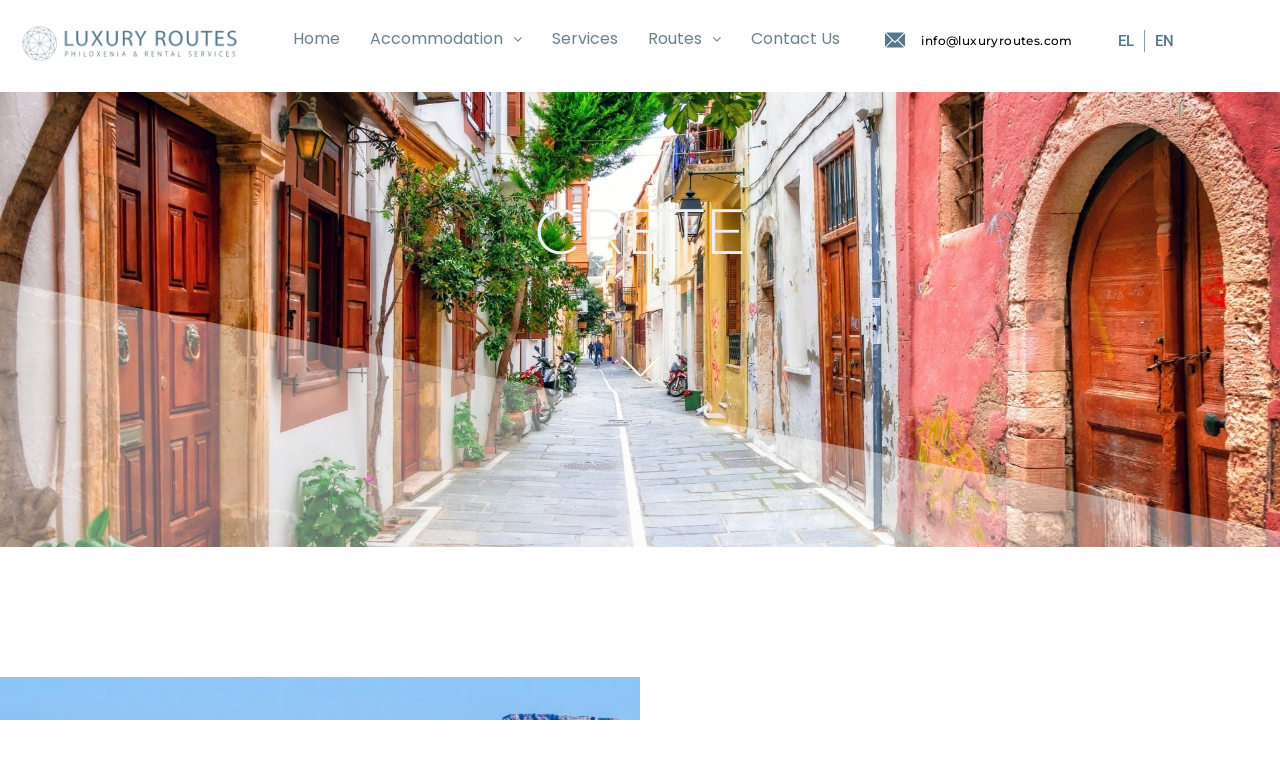

--- FILE ---
content_type: text/css
request_url: https://luxuryroutes.com/wp-content/uploads/elementor/css/post-2884.css?ver=1754058314
body_size: 2092
content:
.elementor-2884 .elementor-element.elementor-element-2ff5259 > .elementor-container{min-height:59vh;}.elementor-2884 .elementor-element.elementor-element-2ff5259 > .elementor-container > .elementor-column > .elementor-widget-wrap{align-content:center;align-items:center;}.elementor-2884 .elementor-element.elementor-element-2ff5259 .elementor-repeater-item-3feb1ae.jet-parallax-section__layout .jet-parallax-section__image{background-size:auto;}.elementor-2884 .elementor-element.elementor-element-d9548cd.elementor-column > .elementor-widget-wrap{justify-content:center;}.elementor-2884 .elementor-element.elementor-element-d9548cd > .elementor-widget-wrap > .elementor-widget:not(.elementor-widget__width-auto):not(.elementor-widget__width-initial):not(:last-child):not(.elementor-absolute){margin-bottom:0px;}.elementor-2884 .elementor-element.elementor-element-d9548cd > .elementor-element-populated{margin:50px 0px 0px 0px;--e-column-margin-right:0px;--e-column-margin-left:0px;}.elementor-widget-heading .elementor-heading-title{font-family:var( --e-global-typography-primary-font-family ), Sans-serif;font-weight:var( --e-global-typography-primary-font-weight );color:var( --e-global-color-primary );}.elementor-2884 .elementor-element.elementor-element-30c23d8{text-align:center;}.elementor-2884 .elementor-element.elementor-element-30c23d8 .elementor-heading-title{font-family:"Montserrat", Sans-serif;font-size:4rem;font-weight:300;text-transform:uppercase;line-height:0.8em;letter-spacing:0px;color:#efefef;}.elementor-2884 .elementor-element.elementor-element-30c23d8 > .elementor-widget-container{margin:0px 0px 10px 0px;padding:0px 0px 0px 0px;}.elementor-widget-icon.elementor-view-stacked .elementor-icon{background-color:var( --e-global-color-primary );}.elementor-widget-icon.elementor-view-framed .elementor-icon, .elementor-widget-icon.elementor-view-default .elementor-icon{color:var( --e-global-color-primary );border-color:var( --e-global-color-primary );}.elementor-widget-icon.elementor-view-framed .elementor-icon, .elementor-widget-icon.elementor-view-default .elementor-icon svg{fill:var( --e-global-color-primary );}.elementor-2884 .elementor-element.elementor-element-2a882d8 .elementor-icon-wrapper{text-align:center;}.elementor-2884 .elementor-element.elementor-element-2a882d8.elementor-view-stacked .elementor-icon{background-color:#FFFFFF;}.elementor-2884 .elementor-element.elementor-element-2a882d8.elementor-view-framed .elementor-icon, .elementor-2884 .elementor-element.elementor-element-2a882d8.elementor-view-default .elementor-icon{color:#FFFFFF;border-color:#FFFFFF;}.elementor-2884 .elementor-element.elementor-element-2a882d8.elementor-view-framed .elementor-icon, .elementor-2884 .elementor-element.elementor-element-2a882d8.elementor-view-default .elementor-icon svg{fill:#FFFFFF;}.elementor-2884 .elementor-element.elementor-element-2a882d8.elementor-view-stacked .elementor-icon:hover{background-color:#FFFFFF;}.elementor-2884 .elementor-element.elementor-element-2a882d8.elementor-view-framed .elementor-icon:hover, .elementor-2884 .elementor-element.elementor-element-2a882d8.elementor-view-default .elementor-icon:hover{color:#FFFFFF;border-color:#FFFFFF;}.elementor-2884 .elementor-element.elementor-element-2a882d8.elementor-view-framed .elementor-icon:hover, .elementor-2884 .elementor-element.elementor-element-2a882d8.elementor-view-default .elementor-icon:hover svg{fill:#FFFFFF;}.elementor-2884 .elementor-element.elementor-element-2a882d8 .elementor-icon{font-size:39px;}.elementor-2884 .elementor-element.elementor-element-2a882d8 .elementor-icon svg{height:39px;}.elementor-2884 .elementor-element.elementor-element-2a882d8 > .elementor-widget-container{margin:80px 0px 0px 0px;}.elementor-2884 .elementor-element.elementor-element-2ff5259:not(.elementor-motion-effects-element-type-background), .elementor-2884 .elementor-element.elementor-element-2ff5259 > .elementor-motion-effects-container > .elementor-motion-effects-layer{background-color:rgba(28,28,28,0.69);background-image:url("https://luxuryroutes.com/wp-content/uploads/2021/07/3-min-3.jpg");background-position:center left;background-repeat:no-repeat;background-size:cover;}.elementor-2884 .elementor-element.elementor-element-2ff5259 > .elementor-background-overlay{background-color:#000000B8;opacity:0.63;transition:background 0.4s, border-radius 0.3s, opacity 0.4s;}.elementor-2884 .elementor-element.elementor-element-2ff5259 .elementor-background-overlay{filter:brightness( 25% ) contrast( 99% ) saturate( 127% ) blur( 0px ) hue-rotate( 0deg );}.elementor-2884 .elementor-element.elementor-element-2ff5259{transition:background 0.3s, border 0.3s, border-radius 0.3s, box-shadow 0.3s;margin-top:-90px;margin-bottom:0px;padding:60px 0px 60px 0px;}.elementor-2884 .elementor-element.elementor-element-2ff5259 > .elementor-shape-bottom .elementor-shape-fill{fill:#FFFFFF66;}.elementor-2884 .elementor-element.elementor-element-2ff5259 > .elementor-shape-bottom svg{height:267px;}.elementor-2884 .elementor-element.elementor-element-ca4e805 .elementor-repeater-item-f615647.jet-parallax-section__layout .jet-parallax-section__image{background-size:auto;}.elementor-2884 .elementor-element.elementor-element-c0fc98b{--spacer-size:70px;}.elementor-2884 .elementor-element.elementor-element-243a03b9 > .elementor-container{max-width:1300px;}.elementor-2884 .elementor-element.elementor-element-243a03b9 > .elementor-container > .elementor-column > .elementor-widget-wrap{align-content:center;align-items:center;}.elementor-2884 .elementor-element.elementor-element-243a03b9 .elementor-repeater-item-12a1eaa.jet-parallax-section__layout .jet-parallax-section__image{background-size:auto;}.elementor-2884 .elementor-element.elementor-element-3505673a > .elementor-element-populated{transition:background 0.3s, border 0.3s, border-radius 0.3s, box-shadow 0.3s;margin:0px 0px 0px 0px;--e-column-margin-right:0px;--e-column-margin-left:0px;padding:0px 0px 0px 0px;}.elementor-2884 .elementor-element.elementor-element-3505673a > .elementor-element-populated > .elementor-background-overlay{transition:background 0.3s, border-radius 0.3s, opacity 0.3s;}.elementor-2884 .elementor-element.elementor-element-aa7edfa .elementor-repeater-item-a7fa5b2.jet-parallax-section__layout .jet-parallax-section__image{background-size:auto;}.elementor-2884 .elementor-element.elementor-element-961991c{--e-image-carousel-slides-to-show:1;}.elementor-bc-flex-widget .elementor-2884 .elementor-element.elementor-element-3ebed276.elementor-column .elementor-widget-wrap{align-items:center;}.elementor-2884 .elementor-element.elementor-element-3ebed276.elementor-column.elementor-element[data-element_type="column"] > .elementor-widget-wrap.elementor-element-populated{align-content:center;align-items:center;}.elementor-2884 .elementor-element.elementor-element-3ebed276:not(.elementor-motion-effects-element-type-background) > .elementor-widget-wrap, .elementor-2884 .elementor-element.elementor-element-3ebed276 > .elementor-widget-wrap > .elementor-motion-effects-container > .elementor-motion-effects-layer{background-color:#ffffff;}.elementor-2884 .elementor-element.elementor-element-3ebed276 > .elementor-element-populated, .elementor-2884 .elementor-element.elementor-element-3ebed276 > .elementor-element-populated > .elementor-background-overlay, .elementor-2884 .elementor-element.elementor-element-3ebed276 > .elementor-background-slideshow{border-radius:8px 8px 8px 8px;}.elementor-2884 .elementor-element.elementor-element-3ebed276 > .elementor-element-populated{transition:background 0.3s, border 0.3s, border-radius 0.3s, box-shadow 0.3s;margin:0px 0px 0px 80px;--e-column-margin-right:0px;--e-column-margin-left:80px;padding:0px 80px 0px 0px;}.elementor-2884 .elementor-element.elementor-element-3ebed276 > .elementor-element-populated > .elementor-background-overlay{transition:background 0.3s, border-radius 0.3s, opacity 0.3s;}.elementor-2884 .elementor-element.elementor-element-532c07cc .elementor-heading-title{font-family:"Montserrat", Sans-serif;font-size:3em;font-weight:400;letter-spacing:-1px;color:#567789;}.elementor-2884 .elementor-element.elementor-element-532c07cc > .elementor-widget-container{margin:0px 0px 0px 0px;padding:0px 0px 0px 0px;}.elementor-2884 .elementor-element.elementor-element-532c07cc{z-index:11;}.elementor-widget-text-editor{font-family:var( --e-global-typography-text-font-family ), Sans-serif;font-weight:var( --e-global-typography-text-font-weight );color:var( --e-global-color-text );}.elementor-widget-text-editor.elementor-drop-cap-view-stacked .elementor-drop-cap{background-color:var( --e-global-color-primary );}.elementor-widget-text-editor.elementor-drop-cap-view-framed .elementor-drop-cap, .elementor-widget-text-editor.elementor-drop-cap-view-default .elementor-drop-cap{color:var( --e-global-color-primary );border-color:var( --e-global-color-primary );}.elementor-2884 .elementor-element.elementor-element-414be412{text-align:left;font-family:"Montserrat", Sans-serif;font-size:1em;line-height:1.7em;color:#000000;}.elementor-2884 .elementor-element.elementor-element-414be412 > .elementor-widget-container{margin:0px 0px 0px 0px;}.elementor-2884 .elementor-element.elementor-element-243a03b9:not(.elementor-motion-effects-element-type-background), .elementor-2884 .elementor-element.elementor-element-243a03b9 > .elementor-motion-effects-container > .elementor-motion-effects-layer{background-color:#ffffff;}.elementor-2884 .elementor-element.elementor-element-243a03b9{transition:background 0.3s, border 0s, border-radius 0s, box-shadow 0s;padding:40px 0px 80px 0px;}.elementor-2884 .elementor-element.elementor-element-243a03b9 > .elementor-background-overlay{transition:background 0.3s, border-radius 0s, opacity 0.3s;}.elementor-2884 .elementor-element.elementor-element-1fccea14 > .elementor-container{max-width:1362px;min-height:410px;}.elementor-2884 .elementor-element.elementor-element-1fccea14 > .elementor-container > .elementor-column > .elementor-widget-wrap{align-content:center;align-items:center;}.elementor-2884 .elementor-element.elementor-element-1fccea14 .elementor-repeater-item-db6e432.jet-parallax-section__layout .jet-parallax-section__image{background-size:auto;}.elementor-2884 .elementor-element.elementor-element-520794c6 > .elementor-element-populated{margin:0px 0px 0px 0px;--e-column-margin-right:0px;--e-column-margin-left:0px;padding:10% 10% 10% 10%;}.elementor-2884 .elementor-element.elementor-element-795677e .elementor-heading-title{font-family:"Montserrat", Sans-serif;font-size:3em;font-weight:400;letter-spacing:-1px;color:#567789;}.elementor-2884 .elementor-element.elementor-element-795677e > .elementor-widget-container{margin:0px 0px 0px 0px;padding:0px 0px 0px 0px;}.elementor-2884 .elementor-element.elementor-element-795677e{z-index:11;}.elementor-2884 .elementor-element.elementor-element-2104ca3{text-align:left;font-family:"Montserrat", Sans-serif;font-size:1em;line-height:1.7em;color:#000000;}.elementor-2884 .elementor-element.elementor-element-2104ca3 > .elementor-widget-container{margin:0px 0px 0px 0px;}.elementor-widget-button .elementor-button{font-family:var( --e-global-typography-accent-font-family ), Sans-serif;font-weight:var( --e-global-typography-accent-font-weight );background-color:var( --e-global-color-accent );}.elementor-2884 .elementor-element.elementor-element-52778c6 .elementor-button{font-family:"Montserrat", Sans-serif;font-weight:500;background-color:#567789;}.elementor-2884 .elementor-element.elementor-element-52778c6 .elementor-button:hover, .elementor-2884 .elementor-element.elementor-element-52778c6 .elementor-button:focus{color:#567789;background-color:#FFFFFF;}.elementor-2884 .elementor-element.elementor-element-52778c6 .elementor-button:hover svg, .elementor-2884 .elementor-element.elementor-element-52778c6 .elementor-button:focus svg{fill:#567789;}.elementor-2884 .elementor-element.elementor-element-52778c6 > .elementor-widget-container{margin:0px 0px 20px 0px;}.elementor-2884 .elementor-element.elementor-element-52778c6{width:100%;max-width:100%;}.elementor-2884 .elementor-element.elementor-element-7c7d79b0 > .elementor-widget-wrap > .elementor-widget:not(.elementor-widget__width-auto):not(.elementor-widget__width-initial):not(:last-child):not(.elementor-absolute){margin-bottom:0px;}.elementor-2884 .elementor-element.elementor-element-7c7d79b0 > .elementor-element-populated{margin:4px 4px 4px 4px;--e-column-margin-right:4px;--e-column-margin-left:4px;}.elementor-2884 .elementor-element.elementor-element-30111f03{--e-image-carousel-slides-to-show:1;}.elementor-2884 .elementor-element.elementor-element-30111f03 .elementor-swiper-button.elementor-swiper-button-prev, .elementor-2884 .elementor-element.elementor-element-30111f03 .elementor-swiper-button.elementor-swiper-button-next{color:#FFFFFF;}.elementor-2884 .elementor-element.elementor-element-30111f03 .elementor-swiper-button.elementor-swiper-button-prev svg, .elementor-2884 .elementor-element.elementor-element-30111f03 .elementor-swiper-button.elementor-swiper-button-next svg{fill:#FFFFFF;}.elementor-2884 .elementor-element.elementor-element-30111f03 .elementor-image-carousel-wrapper .elementor-image-carousel .swiper-slide-image{border-radius:8px 8px 8px 8px;}.elementor-2884 .elementor-element.elementor-element-30111f03 > .elementor-widget-container{margin:0px 1px 1px 1px;box-shadow:0px 0px 41px 0px rgba(0,0,0,0.15);}.elementor-2884 .elementor-element.elementor-element-784e85a9 .elementor-repeater-item-5d377be.jet-parallax-section__layout .jet-parallax-section__image{background-size:auto;}.elementor-widget-image .widget-image-caption{color:var( --e-global-color-text );font-family:var( --e-global-typography-text-font-family ), Sans-serif;font-weight:var( --e-global-typography-text-font-weight );}.elementor-2884 .elementor-element.elementor-element-362c9e5f img{border-radius:8px 8px 8px 8px;}.elementor-2884 .elementor-element.elementor-element-362c9e5f > .elementor-widget-container{margin:0px 1px 1px 1px;}.elementor-2884 .elementor-element.elementor-element-4dc05f00 img{border-radius:8px 8px 8px 8px;}.elementor-2884 .elementor-element.elementor-element-4dc05f00 > .elementor-widget-container{margin:1px 1px 1px 1px;}.elementor-2884 .elementor-element.elementor-element-784e85a9{margin-top:0px;margin-bottom:0px;}.elementor-2884 .elementor-element.elementor-element-1fccea14:not(.elementor-motion-effects-element-type-background), .elementor-2884 .elementor-element.elementor-element-1fccea14 > .elementor-motion-effects-container > .elementor-motion-effects-layer{background-color:#ffffff;}.elementor-2884 .elementor-element.elementor-element-1fccea14{transition:background 0.3s, border 0.3s, border-radius 0.3s, box-shadow 0.3s;padding:0px 0px 80px 0px;}.elementor-2884 .elementor-element.elementor-element-1fccea14 > .elementor-background-overlay{transition:background 0.3s, border-radius 0.3s, opacity 0.3s;}.elementor-2884 .elementor-element.elementor-element-9f49106 > .elementor-container{min-height:400px;}.elementor-2884 .elementor-element.elementor-element-9f49106 .elementor-repeater-item-ffb2e23.jet-parallax-section__layout .jet-parallax-section__image{background-size:auto;}.elementor-2884 .elementor-element.elementor-element-9f49106:not(.elementor-motion-effects-element-type-background), .elementor-2884 .elementor-element.elementor-element-9f49106 > .elementor-motion-effects-container > .elementor-motion-effects-layer{background-image:url("https://luxuryroutes.com/wp-content/uploads/2021/07/7-min-4.jpg");background-position:center center;background-size:cover;}.elementor-2884 .elementor-element.elementor-element-9f49106{transition:background 0.3s, border 0.3s, border-radius 0.3s, box-shadow 0.3s;}.elementor-2884 .elementor-element.elementor-element-9f49106 > .elementor-background-overlay{transition:background 0.3s, border-radius 0.3s, opacity 0.3s;}body.elementor-page-2884:not(.elementor-motion-effects-element-type-background), body.elementor-page-2884 > .elementor-motion-effects-container > .elementor-motion-effects-layer{background-color:#FFFFFF;}@media(max-width:1024px){.elementor-2884 .elementor-element.elementor-element-2ff5259 > .elementor-container{min-height:1vh;}.elementor-2884 .elementor-element.elementor-element-d9548cd > .elementor-element-populated{padding:20px 20px 20px 20px;}.elementor-2884 .elementor-element.elementor-element-30c23d8{text-align:center;}.elementor-2884 .elementor-element.elementor-element-30c23d8 .elementor-heading-title{font-size:52px;}.elementor-2884 .elementor-element.elementor-element-2ff5259{padding:80px 0px 80px 0px;}.elementor-2884 .elementor-element.elementor-element-3505673a > .elementor-element-populated{padding:1em 1em 1em 1em;}.elementor-2884 .elementor-element.elementor-element-3ebed276 > .elementor-element-populated{margin:0px 0px 0px 0px;--e-column-margin-right:0px;--e-column-margin-left:0px;padding:2em 2em 2em 2em;}.elementor-2884 .elementor-element.elementor-element-414be412{font-size:1.2em;line-height:1.5em;}.elementor-2884 .elementor-element.elementor-element-414be412 > .elementor-widget-container{margin:0px 0px 0px 0px;}.elementor-2884 .elementor-element.elementor-element-243a03b9{margin-top:0px;margin-bottom:0px;padding:3em 1em 1em 1em;}.elementor-2884 .elementor-element.elementor-element-2104ca3{font-size:1.2em;line-height:1.5em;}.elementor-2884 .elementor-element.elementor-element-2104ca3 > .elementor-widget-container{margin:0px 0px 0px 0px;}.elementor-2884 .elementor-element.elementor-element-52778c6{width:var( --container-widget-width, 153px );max-width:153px;--container-widget-width:153px;--container-widget-flex-grow:0;}}@media(max-width:767px){.elementor-2884 .elementor-element.elementor-element-2ff5259 > .elementor-container{min-height:52px;}.elementor-2884 .elementor-element.elementor-element-30c23d8{text-align:center;}.elementor-2884 .elementor-element.elementor-element-30c23d8 .elementor-heading-title{font-size:30px;line-height:50px;}.elementor-2884 .elementor-element.elementor-element-30c23d8 > .elementor-widget-container{margin:40px 0px 0px 0px;}.elementor-2884 .elementor-element.elementor-element-2ff5259:not(.elementor-motion-effects-element-type-background), .elementor-2884 .elementor-element.elementor-element-2ff5259 > .elementor-motion-effects-container > .elementor-motion-effects-layer{background-position:center center;}.elementor-2884 .elementor-element.elementor-element-2ff5259{padding:40px 0px 40px 0px;}.elementor-2884 .elementor-element.elementor-element-3505673a > .elementor-element-populated{margin:0px 0px 0px 0px;--e-column-margin-right:0px;--e-column-margin-left:0px;padding:0px 0px 0px 0px;}.elementor-2884 .elementor-element.elementor-element-3ebed276 > .elementor-element-populated{margin:0px 0px 0px 0px;--e-column-margin-right:0px;--e-column-margin-left:0px;padding:1em 1em 1em 1em;}.elementor-2884 .elementor-element.elementor-element-532c07cc .elementor-heading-title{font-size:2rem;}.elementor-2884 .elementor-element.elementor-element-532c07cc > .elementor-widget-container{margin:0px 0px 0px 0px;padding:0px 0px 0px 0px;}.elementor-2884 .elementor-element.elementor-element-414be412{text-align:justify;font-size:1em;}.elementor-2884 .elementor-element.elementor-element-243a03b9{margin-top:0px;margin-bottom:0px;padding:10px 10px 10px 10px;}.elementor-2884 .elementor-element.elementor-element-520794c6 > .elementor-element-populated{padding:20px 20px 0px 20px;}.elementor-2884 .elementor-element.elementor-element-795677e .elementor-heading-title{font-size:2rem;}.elementor-2884 .elementor-element.elementor-element-795677e > .elementor-widget-container{margin:0px 0px 0px 0px;padding:0px 0px 0px 0px;}.elementor-2884 .elementor-element.elementor-element-2104ca3{text-align:justify;font-size:1em;}.elementor-2884 .elementor-element.elementor-element-2104ca3 > .elementor-widget-container{margin:0px 0px 0px 0px;padding:0px 0px 0px 0px;}.elementor-2884 .elementor-element.elementor-element-52778c6 .elementor-button{font-size:12px;}.elementor-2884 .elementor-element.elementor-element-52778c6{width:100%;max-width:100%;}.elementor-2884 .elementor-element.elementor-element-30111f03{--e-image-carousel-slides-to-show:1;}.elementor-2884 .elementor-element.elementor-element-27a763cf{width:50%;}.elementor-2884 .elementor-element.elementor-element-269a8579{width:50%;}}@media(max-width:1024px) and (min-width:768px){.elementor-2884 .elementor-element.elementor-element-d9548cd{width:100%;}.elementor-2884 .elementor-element.elementor-element-3505673a{width:100%;}.elementor-2884 .elementor-element.elementor-element-3ebed276{width:100%;}.elementor-2884 .elementor-element.elementor-element-520794c6{width:100%;}.elementor-2884 .elementor-element.elementor-element-7c7d79b0{width:100%;}}@media(min-width:1025px){.elementor-2884 .elementor-element.elementor-element-2ff5259:not(.elementor-motion-effects-element-type-background), .elementor-2884 .elementor-element.elementor-element-2ff5259 > .elementor-motion-effects-container > .elementor-motion-effects-layer{background-attachment:fixed;}.elementor-2884 .elementor-element.elementor-element-9f49106:not(.elementor-motion-effects-element-type-background), .elementor-2884 .elementor-element.elementor-element-9f49106 > .elementor-motion-effects-container > .elementor-motion-effects-layer{background-attachment:fixed;}}

--- FILE ---
content_type: text/css
request_url: https://luxuryroutes.com/wp-content/uploads/elementor/css/post-32.css?ver=1754068016
body_size: 1418
content:
.elementor-32 .elementor-element.elementor-element-110486f .elementor-repeater-item-cb3fc80.jet-parallax-section__layout .jet-parallax-section__image{background-size:auto;}.elementor-widget-jet-logo .jet-logo__text{color:var( --e-global-color-accent );font-family:var( --e-global-typography-primary-font-family ), Sans-serif;font-weight:var( --e-global-typography-primary-font-weight );}.elementor-32 .elementor-element.elementor-element-d25dfaa > .elementor-widget-container{margin:0px 0px 0px 0px;}.elementor-32 .elementor-element.elementor-element-d25dfaa .jet-logo{justify-content:flex-start;}.elementor-bc-flex-widget .elementor-32 .elementor-element.elementor-element-b99a9cc.elementor-column .elementor-widget-wrap{align-items:center;}.elementor-32 .elementor-element.elementor-element-b99a9cc.elementor-column.elementor-element[data-element_type="column"] > .elementor-widget-wrap.elementor-element-populated{align-content:center;align-items:center;}.elementor-32 .elementor-element.elementor-element-55c523c .jet-nav--horizontal{justify-content:center;text-align:center;}.elementor-32 .elementor-element.elementor-element-55c523c .jet-nav--vertical .menu-item-link-top{justify-content:center;text-align:center;}.elementor-32 .elementor-element.elementor-element-55c523c .jet-nav--vertical-sub-bottom .menu-item-link-sub{justify-content:center;text-align:center;}.elementor-32 .elementor-element.elementor-element-55c523c .jet-mobile-menu.jet-mobile-menu-trigger-active .menu-item-link{justify-content:center;text-align:center;}.elementor-32 .elementor-element.elementor-element-55c523c > .elementor-widget-container{margin:0px 0px 0px 0px;padding:0px 0px 14px 0px;}body:not(.rtl) .elementor-32 .elementor-element.elementor-element-55c523c .jet-nav--horizontal .jet-nav__sub{text-align:left;}body.rtl .elementor-32 .elementor-element.elementor-element-55c523c .jet-nav--horizontal .jet-nav__sub{text-align:right;}.elementor-32 .elementor-element.elementor-element-55c523c .menu-item-link-top .jet-nav-link-text{font-size:16px;}.elementor-32 .elementor-element.elementor-element-55c523c .jet-nav__mobile-trigger{background-color:#567789;color:#FFFFFF;}.elementor-widget-icon-list .elementor-icon-list-item:not(:last-child):after{border-color:var( --e-global-color-text );}.elementor-widget-icon-list .elementor-icon-list-icon i{color:var( --e-global-color-primary );}.elementor-widget-icon-list .elementor-icon-list-icon svg{fill:var( --e-global-color-primary );}.elementor-widget-icon-list .elementor-icon-list-item > .elementor-icon-list-text, .elementor-widget-icon-list .elementor-icon-list-item > a{font-family:var( --e-global-typography-text-font-family ), Sans-serif;font-weight:var( --e-global-typography-text-font-weight );}.elementor-widget-icon-list .elementor-icon-list-text{color:var( --e-global-color-secondary );}.elementor-32 .elementor-element.elementor-element-80f6d13 > .elementor-widget-container{margin:20px 0px 0px 0px;padding:0px 0px 0px 0px;}.elementor-32 .elementor-element.elementor-element-80f6d13 .elementor-icon-list-items:not(.elementor-inline-items) .elementor-icon-list-item:not(:last-child){padding-bottom:calc(18px/2);}.elementor-32 .elementor-element.elementor-element-80f6d13 .elementor-icon-list-items:not(.elementor-inline-items) .elementor-icon-list-item:not(:first-child){margin-top:calc(18px/2);}.elementor-32 .elementor-element.elementor-element-80f6d13 .elementor-icon-list-items.elementor-inline-items .elementor-icon-list-item{margin-right:calc(18px/2);margin-left:calc(18px/2);}.elementor-32 .elementor-element.elementor-element-80f6d13 .elementor-icon-list-items.elementor-inline-items{margin-right:calc(-18px/2);margin-left:calc(-18px/2);}body.rtl .elementor-32 .elementor-element.elementor-element-80f6d13 .elementor-icon-list-items.elementor-inline-items .elementor-icon-list-item:after{left:calc(-18px/2);}body:not(.rtl) .elementor-32 .elementor-element.elementor-element-80f6d13 .elementor-icon-list-items.elementor-inline-items .elementor-icon-list-item:after{right:calc(-18px/2);}.elementor-32 .elementor-element.elementor-element-80f6d13 .elementor-icon-list-icon i{color:#567789;transition:color 0.3s;}.elementor-32 .elementor-element.elementor-element-80f6d13 .elementor-icon-list-icon svg{fill:#567789;transition:fill 0.3s;}.elementor-32 .elementor-element.elementor-element-80f6d13{--e-icon-list-icon-size:20px;--icon-vertical-offset:0px;}.elementor-32 .elementor-element.elementor-element-80f6d13 .elementor-icon-list-icon{padding-right:6px;}.elementor-32 .elementor-element.elementor-element-80f6d13 .elementor-icon-list-item > .elementor-icon-list-text, .elementor-32 .elementor-element.elementor-element-80f6d13 .elementor-icon-list-item > a{font-family:"Montserrat", Sans-serif;font-size:12px;font-weight:500;letter-spacing:0.4px;}.elementor-32 .elementor-element.elementor-element-80f6d13 .elementor-icon-list-text{color:#000000;transition:color 0.3s;}.elementor-32 .elementor-element.elementor-element-d1b5da1 > .elementor-element-populated{margin:20px 0px 0px 0px;--e-column-margin-right:0px;--e-column-margin-left:0px;}.elementor-widget-button .elementor-button{background-color:var( --e-global-color-accent );font-family:var( --e-global-typography-accent-font-family ), Sans-serif;font-weight:var( --e-global-typography-accent-font-weight );}.elementor-32 .elementor-element.elementor-element-d377b79 .elementor-button{background-color:#AFBAB000;fill:#567789;color:#567789;padding:0px 10px 0px 0px;}.elementor-32 .elementor-element.elementor-element-d377b79{width:var( --container-widget-width, 50px );max-width:50px;--container-widget-width:50px;--container-widget-flex-grow:0;}.elementor-32 .elementor-element.elementor-element-d377b79 > .elementor-widget-container{margin:0px 0px 0px 0px;border-style:solid;border-width:0px 1px 0px 0px;border-color:#567789B8;}.elementor-32 .elementor-element.elementor-element-d377b79 .elementor-button:hover, .elementor-32 .elementor-element.elementor-element-d377b79 .elementor-button:focus{color:#56778991;}.elementor-32 .elementor-element.elementor-element-d377b79 .elementor-button:hover svg, .elementor-32 .elementor-element.elementor-element-d377b79 .elementor-button:focus svg{fill:#56778991;}.elementor-32 .elementor-element.elementor-element-1168b94 .elementor-button{background-color:#AFBAB000;fill:#567789;color:#567789;border-radius:0px 0px 0px 0px;padding:0px 0px 0px 0px;}.elementor-32 .elementor-element.elementor-element-1168b94{width:var( --container-widget-width, 50px );max-width:50px;--container-widget-width:50px;--container-widget-flex-grow:0;}.elementor-32 .elementor-element.elementor-element-1168b94 > .elementor-widget-container{margin:0px 0px 0px 10px;padding:0px 0px 0px 0px;}.elementor-32 .elementor-element.elementor-element-1168b94 .elementor-button:hover, .elementor-32 .elementor-element.elementor-element-1168b94 .elementor-button:focus{color:#56778991;}.elementor-32 .elementor-element.elementor-element-1168b94 .elementor-button:hover svg, .elementor-32 .elementor-element.elementor-element-1168b94 .elementor-button:focus svg{fill:#56778991;}.elementor-32 .elementor-element.elementor-element-110486f:not(.elementor-motion-effects-element-type-background), .elementor-32 .elementor-element.elementor-element-110486f > .elementor-motion-effects-container > .elementor-motion-effects-layer{background-color:#FFFFFF;}.elementor-32 .elementor-element.elementor-element-110486f.jet-sticky-section--stuck{background-color:#FFFFFF;box-shadow:0px -2px 6px 2px rgba(86.00000000000004, 119.00000000000001, 137.00000000000006, 0.56);}.elementor-32 .elementor-element.elementor-element-110486f > .elementor-container{max-width:1450px;}.elementor-32 .elementor-element.elementor-element-110486f{transition:background 0.3s, border 0.3s, border-radius 0.3s, box-shadow 0.3s;margin-top:0px;margin-bottom:0px;padding:0px 0px 0px 0px;z-index:999;}.elementor-32 .elementor-element.elementor-element-110486f > .elementor-background-overlay{transition:background 0.3s, border-radius 0.3s, opacity 0.3s;}.elementor-32 .elementor-element.elementor-element-110486f.jet-sticky-section--stuck.jet-sticky-transition-in, .elementor-32 .elementor-element.elementor-element-110486f.jet-sticky-section--stuck.jet-sticky-transition-out{transition:margin 0.1s, padding 0.1s, background 0.1s, box-shadow 0.1s;}.elementor-32 .elementor-element.elementor-element-110486f.jet-sticky-section--stuck.jet-sticky-transition-in > .elementor-container, .elementor-32 .elementor-element.elementor-element-110486f.jet-sticky-section--stuck.jet-sticky-transition-out > .elementor-container{transition:min-height 0.1s;}@media(max-width:1024px){.elementor-bc-flex-widget .elementor-32 .elementor-element.elementor-element-93d9db0.elementor-column .elementor-widget-wrap{align-items:center;}.elementor-32 .elementor-element.elementor-element-93d9db0.elementor-column.elementor-element[data-element_type="column"] > .elementor-widget-wrap.elementor-element-populated{align-content:center;align-items:center;}.elementor-32 .elementor-element.elementor-element-80f6d13 > .elementor-widget-container{margin:15px 0px 0px 0px;}.elementor-32 .elementor-element.elementor-element-80f6d13 .elementor-icon-list-item > .elementor-icon-list-text, .elementor-32 .elementor-element.elementor-element-80f6d13 .elementor-icon-list-item > a{font-size:9px;}.elementor-32 .elementor-element.elementor-element-d1b5da1 > .elementor-element-populated{margin:5px 0px 0px 0px;--e-column-margin-right:0px;--e-column-margin-left:0px;}.elementor-32 .elementor-element.elementor-element-d377b79 > .elementor-widget-container{margin:0px 0px 0px 0px;}.elementor-32 .elementor-element.elementor-element-d377b79 .elementor-button{padding:15px 10px 0px 0px;}.elementor-32 .elementor-element.elementor-element-1168b94 > .elementor-widget-container{margin:0px 0px 0px 0px;}.elementor-32 .elementor-element.elementor-element-1168b94 .elementor-button{padding:15px 0px 0px 10px;}}@media(min-width:768px){.elementor-32 .elementor-element.elementor-element-93d9db0{width:20.241%;}.elementor-32 .elementor-element.elementor-element-b99a9cc{width:47.964%;}.elementor-32 .elementor-element.elementor-element-785b9c0{width:16.588%;}.elementor-32 .elementor-element.elementor-element-d1b5da1{width:15.191%;}}@media(max-width:1024px) and (min-width:768px){.elementor-32 .elementor-element.elementor-element-93d9db0{width:16%;}.elementor-32 .elementor-element.elementor-element-b99a9cc{width:80%;}.elementor-32 .elementor-element.elementor-element-785b9c0{width:24%;}.elementor-32 .elementor-element.elementor-element-d1b5da1{width:16%;}}@media(max-width:767px){.elementor-32 .elementor-element.elementor-element-93d9db0{width:53%;}.elementor-32 .elementor-element.elementor-element-93d9db0.elementor-column{order:1;}.elementor-32 .elementor-element.elementor-element-d25dfaa > .elementor-widget-container{margin:0px 0px 0px 0px;}.elementor-32 .elementor-element.elementor-element-d25dfaa .jet-logo{justify-content:flex-start;}.elementor-32 .elementor-element.elementor-element-b99a9cc{width:20%;}.elementor-32 .elementor-element.elementor-element-b99a9cc.elementor-column{order:3;}.elementor-32 .elementor-element.elementor-element-80f6d13{--e-icon-list-icon-size:14px;}.elementor-32 .elementor-element.elementor-element-80f6d13 .elementor-icon-list-item > .elementor-icon-list-text, .elementor-32 .elementor-element.elementor-element-80f6d13 .elementor-icon-list-item > a{font-size:7px;}.elementor-32 .elementor-element.elementor-element-d1b5da1{width:25%;}.elementor-32 .elementor-element.elementor-element-d1b5da1.elementor-column{order:2;}.elementor-32 .elementor-element.elementor-element-d1b5da1 > .elementor-element-populated{margin:10px 0px 0px 0px;--e-column-margin-right:0px;--e-column-margin-left:0px;}.elementor-32 .elementor-element.elementor-element-d377b79{width:var( --container-widget-width, 30px );max-width:30px;--container-widget-width:30px;--container-widget-flex-grow:0;}.elementor-32 .elementor-element.elementor-element-d377b79 > .elementor-widget-container{margin:0px 0px 0px 0px;}.elementor-32 .elementor-element.elementor-element-d377b79 .elementor-button{padding:0px 10px 0px 0px;}.elementor-32 .elementor-element.elementor-element-1168b94{width:var( --container-widget-width, 30px );max-width:30px;--container-widget-width:30px;--container-widget-flex-grow:0;}.elementor-32 .elementor-element.elementor-element-1168b94 > .elementor-widget-container{margin:0px 0px 0px 0px;}.elementor-32 .elementor-element.elementor-element-1168b94 .elementor-button{padding:0px 0px 0px 10px;}.elementor-32 .elementor-element.elementor-element-110486f > .elementor-container{max-width:1575px;}.elementor-32 .elementor-element.elementor-element-110486f{margin-top:0px;margin-bottom:0px;padding:0px 0px 0px 0px;z-index:999;}}

--- FILE ---
content_type: text/css
request_url: https://luxuryroutes.com/wp-content/uploads/elementor/css/post-200.css?ver=1754070801
body_size: 1508
content:
.elementor-200 .elementor-element.elementor-element-7ae28e3d > .elementor-container > .elementor-column > .elementor-widget-wrap{align-content:flex-start;align-items:flex-start;}.elementor-200 .elementor-element.elementor-element-7ae28e3d .elementor-repeater-item-3a70159.jet-parallax-section__layout .jet-parallax-section__image{background-size:auto;}.elementor-bc-flex-widget .elementor-200 .elementor-element.elementor-element-7f0718f8.elementor-column .elementor-widget-wrap{align-items:center;}.elementor-200 .elementor-element.elementor-element-7f0718f8.elementor-column.elementor-element[data-element_type="column"] > .elementor-widget-wrap.elementor-element-populated{align-content:center;align-items:center;}.elementor-200 .elementor-element.elementor-element-7f0718f8 > .elementor-widget-wrap > .elementor-widget:not(.elementor-widget__width-auto):not(.elementor-widget__width-initial):not(:last-child):not(.elementor-absolute){margin-bottom:3px;}.elementor-widget-jet-logo .jet-logo__text{color:var( --e-global-color-accent );font-family:var( --e-global-typography-primary-font-family ), Sans-serif;font-weight:var( --e-global-typography-primary-font-weight );}.elementor-200 .elementor-element.elementor-element-8e07685 > .elementor-widget-container{margin:-29px 0px 0px 0px;}.elementor-200 .elementor-element.elementor-element-8e07685 .jet-logo{justify-content:flex-start;}.elementor-widget-heading .elementor-heading-title{font-family:var( --e-global-typography-primary-font-family ), Sans-serif;font-weight:var( --e-global-typography-primary-font-weight );color:var( --e-global-color-primary );}.elementor-200 .elementor-element.elementor-element-1d1e96cd > .elementor-widget-container{margin:2px 0px 0px 0px;}.elementor-200 .elementor-element.elementor-element-1d1e96cd{text-align:center;}.elementor-200 .elementor-element.elementor-element-1d1e96cd .elementor-heading-title{font-family:"Montserrat", Sans-serif;font-size:24px;font-weight:500;line-height:19px;letter-spacing:0px;color:#567789;}.elementor-200 .elementor-element.elementor-element-369549e > .elementor-widget-container{margin:2px 0px 0px 0px;}.elementor-200 .elementor-element.elementor-element-369549e{text-align:center;}.elementor-200 .elementor-element.elementor-element-369549e .elementor-heading-title{font-family:"Montserrat", Sans-serif;font-size:18px;font-weight:500;line-height:19px;letter-spacing:0px;color:#000000;}.elementor-200 .elementor-element.elementor-element-32e0af9 > .elementor-widget-container{margin:2px 0px 0px 0px;}.elementor-200 .elementor-element.elementor-element-32e0af9{text-align:center;}.elementor-200 .elementor-element.elementor-element-32e0af9 .elementor-heading-title{font-family:"Montserrat", Sans-serif;font-size:18px;font-weight:500;line-height:19px;letter-spacing:0px;color:#000000;}.elementor-200 .elementor-element.elementor-element-438c474 > .elementor-widget-container{margin:2px 0px 0px 0px;}.elementor-200 .elementor-element.elementor-element-438c474{text-align:center;}.elementor-200 .elementor-element.elementor-element-438c474 .elementor-heading-title{font-family:"Montserrat", Sans-serif;font-size:24px;font-weight:500;line-height:19px;letter-spacing:0px;color:#567789;}.elementor-200 .elementor-element.elementor-element-2462e4a .elementor-repeater-item-e25962e.jet-parallax-section__layout .jet-parallax-section__image{background-size:auto;}.elementor-widget-icon.elementor-view-stacked .elementor-icon{background-color:var( --e-global-color-primary );}.elementor-widget-icon.elementor-view-framed .elementor-icon, .elementor-widget-icon.elementor-view-default .elementor-icon{color:var( --e-global-color-primary );border-color:var( --e-global-color-primary );}.elementor-widget-icon.elementor-view-framed .elementor-icon, .elementor-widget-icon.elementor-view-default .elementor-icon svg{fill:var( --e-global-color-primary );}.elementor-200 .elementor-element.elementor-element-8699821 .elementor-icon-wrapper{text-align:right;}.elementor-200 .elementor-element.elementor-element-8699821.elementor-view-stacked .elementor-icon{background-color:#567789;}.elementor-200 .elementor-element.elementor-element-8699821.elementor-view-framed .elementor-icon, .elementor-200 .elementor-element.elementor-element-8699821.elementor-view-default .elementor-icon{color:#567789;border-color:#567789;}.elementor-200 .elementor-element.elementor-element-8699821.elementor-view-framed .elementor-icon, .elementor-200 .elementor-element.elementor-element-8699821.elementor-view-default .elementor-icon svg{fill:#567789;}.elementor-200 .elementor-element.elementor-element-8699821 .elementor-icon{font-size:28px;}.elementor-200 .elementor-element.elementor-element-8699821 .elementor-icon svg{height:28px;}.elementor-widget-icon-list .elementor-icon-list-item:not(:last-child):after{border-color:var( --e-global-color-text );}.elementor-widget-icon-list .elementor-icon-list-icon i{color:var( --e-global-color-primary );}.elementor-widget-icon-list .elementor-icon-list-icon svg{fill:var( --e-global-color-primary );}.elementor-widget-icon-list .elementor-icon-list-item > .elementor-icon-list-text, .elementor-widget-icon-list .elementor-icon-list-item > a{font-family:var( --e-global-typography-text-font-family ), Sans-serif;font-weight:var( --e-global-typography-text-font-weight );}.elementor-widget-icon-list .elementor-icon-list-text{color:var( --e-global-color-secondary );}.elementor-200 .elementor-element.elementor-element-ef166c2 .elementor-icon-list-icon i{transition:color 0.3s;}.elementor-200 .elementor-element.elementor-element-ef166c2 .elementor-icon-list-icon svg{transition:fill 0.3s;}.elementor-200 .elementor-element.elementor-element-ef166c2{--e-icon-list-icon-size:14px;--icon-vertical-offset:0px;}.elementor-200 .elementor-element.elementor-element-ef166c2 .elementor-icon-list-item > .elementor-icon-list-text, .elementor-200 .elementor-element.elementor-element-ef166c2 .elementor-icon-list-item > a{font-family:"Montserrat", Sans-serif;font-size:15px;font-weight:500;}.elementor-200 .elementor-element.elementor-element-ef166c2 .elementor-icon-list-text{color:#000000;transition:color 0.3s;}.elementor-200 .elementor-element.elementor-element-2462e4a{padding:0px 0px 0px 20px;}.elementor-200 .elementor-element.elementor-element-ad9b595 > .elementor-widget-container{margin:2px 0px 0px 0px;}.elementor-200 .elementor-element.elementor-element-ad9b595{text-align:center;}.elementor-200 .elementor-element.elementor-element-ad9b595 .elementor-heading-title{font-family:"Montserrat", Sans-serif;font-size:24px;font-weight:500;line-height:19px;letter-spacing:0px;color:#567789;}.elementor-200 .elementor-element.elementor-element-3cc97a99{--grid-template-columns:repeat(0, auto);--icon-size:20px;--grid-column-gap:20px;--grid-row-gap:0px;}.elementor-200 .elementor-element.elementor-element-3cc97a99 .elementor-widget-container{text-align:center;}.elementor-200 .elementor-element.elementor-element-3cc97a99 > .elementor-widget-container{padding:10px 0px 10px 0px;}.elementor-200 .elementor-element.elementor-element-3cc97a99 .elementor-social-icon{background-color:#B18D3B00;--icon-padding:0.2em;}.elementor-200 .elementor-element.elementor-element-3cc97a99 .elementor-social-icon i{color:#567789;}.elementor-200 .elementor-element.elementor-element-3cc97a99 .elementor-social-icon svg{fill:#567789;}.elementor-200 .elementor-element.elementor-element-3cc97a99 .elementor-icon{border-radius:20px 20px 20px 20px;}.elementor-200 .elementor-element.elementor-element-3cc97a99 .elementor-social-icon:hover{background-color:rgba(0,0,0,0);}.elementor-200 .elementor-element.elementor-element-3cc97a99 .elementor-social-icon:hover i{color:#93ABB8;}.elementor-200 .elementor-element.elementor-element-3cc97a99 .elementor-social-icon:hover svg{fill:#93ABB8;}.elementor-200 .elementor-element.elementor-element-7ae28e3d:not(.elementor-motion-effects-element-type-background), .elementor-200 .elementor-element.elementor-element-7ae28e3d > .elementor-motion-effects-container > .elementor-motion-effects-layer{background-color:#FFFFFF;}.elementor-200 .elementor-element.elementor-element-7ae28e3d > .elementor-container{max-width:1244px;}.elementor-200 .elementor-element.elementor-element-7ae28e3d{box-shadow:0px 9px 50px 0px rgba(177, 141, 59.00000000000004, 0);transition:background 0.3s, border 0.3s, border-radius 0.3s, box-shadow 0.3s;margin-top:0px;margin-bottom:0px;padding:80px 0px 30px 0px;}.elementor-200 .elementor-element.elementor-element-7ae28e3d > .elementor-background-overlay{transition:background 0.3s, border-radius 0.3s, opacity 0.3s;}.elementor-200 .elementor-element.elementor-element-21209c6 .elementor-repeater-item-52e522b.jet-parallax-section__layout .jet-parallax-section__image{background-size:auto;}.elementor-bc-flex-widget .elementor-200 .elementor-element.elementor-element-dd5c796.elementor-column .elementor-widget-wrap{align-items:center;}.elementor-200 .elementor-element.elementor-element-dd5c796.elementor-column.elementor-element[data-element_type="column"] > .elementor-widget-wrap.elementor-element-populated{align-content:center;align-items:center;}.elementor-200 .elementor-element.elementor-element-dd5c796 > .elementor-widget-wrap > .elementor-widget:not(.elementor-widget__width-auto):not(.elementor-widget__width-initial):not(:last-child):not(.elementor-absolute){margin-bottom:0px;}.elementor-widget-text-editor{font-family:var( --e-global-typography-text-font-family ), Sans-serif;font-weight:var( --e-global-typography-text-font-weight );color:var( --e-global-color-text );}.elementor-widget-text-editor.elementor-drop-cap-view-stacked .elementor-drop-cap{background-color:var( --e-global-color-primary );}.elementor-widget-text-editor.elementor-drop-cap-view-framed .elementor-drop-cap, .elementor-widget-text-editor.elementor-drop-cap-view-default .elementor-drop-cap{color:var( --e-global-color-primary );border-color:var( --e-global-color-primary );}.elementor-200 .elementor-element.elementor-element-22f8243{text-align:right;font-family:"Montserrat", Sans-serif;font-size:13px;font-weight:600;color:#567789;}.elementor-200 .elementor-element.elementor-element-21209c6:not(.elementor-motion-effects-element-type-background), .elementor-200 .elementor-element.elementor-element-21209c6 > .elementor-motion-effects-container > .elementor-motion-effects-layer{background-color:#FFFFFF;}.elementor-200 .elementor-element.elementor-element-21209c6 > .elementor-container{max-width:1300px;}.elementor-200 .elementor-element.elementor-element-21209c6{border-style:solid;border-width:1px 0px 0px 0px;border-color:#567789;transition:background 0.3s, border 0.3s, border-radius 0.3s, box-shadow 0.3s;padding:10px 0px 0px 0px;}.elementor-200 .elementor-element.elementor-element-21209c6 > .elementor-background-overlay{transition:background 0.3s, border-radius 0.3s, opacity 0.3s;}@media(max-width:1024px){.elementor-200 .elementor-element.elementor-element-1d1e96cd{text-align:left;}.elementor-200 .elementor-element.elementor-element-369549e{text-align:left;}.elementor-200 .elementor-element.elementor-element-32e0af9{text-align:left;}.elementor-200 .elementor-element.elementor-element-438c474{text-align:left;}.elementor-200 .elementor-element.elementor-element-2462e4a{margin-top:0px;margin-bottom:0px;padding:0px 0px 0px 0px;}.elementor-200 .elementor-element.elementor-element-ad9b595{text-align:left;}.elementor-200 .elementor-element.elementor-element-3cc97a99{--grid-column-gap:11px;}}@media(max-width:767px){.elementor-200 .elementor-element.elementor-element-7f0718f8 > .elementor-element-populated{padding:10px 0px 30px 0px;}.elementor-200 .elementor-element.elementor-element-8e07685 > .elementor-widget-container{margin:0px 0px 0px 0px;padding:0px 0px 0px 0px;}.elementor-200 .elementor-element.elementor-element-1d1e96cd{text-align:left;}.elementor-200 .elementor-element.elementor-element-369549e{text-align:left;}.elementor-200 .elementor-element.elementor-element-32e0af9{text-align:left;}.elementor-200 .elementor-element.elementor-element-54942e1b > .elementor-element-populated{margin:0px 0px 0px 0px;--e-column-margin-right:0px;--e-column-margin-left:0px;}.elementor-200 .elementor-element.elementor-element-438c474{text-align:left;}.elementor-200 .elementor-element.elementor-element-559909b{width:15%;}.elementor-200 .elementor-element.elementor-element-8699821 .elementor-icon-wrapper{text-align:left;}.elementor-200 .elementor-element.elementor-element-0411d5b{width:80%;}.elementor-200 .elementor-element.elementor-element-2462e4a{margin-top:0px;margin-bottom:0px;padding:0px 0px 0px 0px;}.elementor-200 .elementor-element.elementor-element-ad9b595{text-align:left;}.elementor-200 .elementor-element.elementor-element-3cc97a99 .elementor-widget-container{text-align:left;}.elementor-200 .elementor-element.elementor-element-7ae28e3d{margin-top:0px;margin-bottom:0px;padding:40px 0px 0px 0px;}.elementor-200 .elementor-element.elementor-element-dd5c796.elementor-column{order:2;}.elementor-200 .elementor-element.elementor-element-22f8243{text-align:left;font-size:11px;}}@media(min-width:768px){.elementor-200 .elementor-element.elementor-element-482141ae{width:25.804%;}.elementor-200 .elementor-element.elementor-element-54942e1b{width:25%;}.elementor-200 .elementor-element.elementor-element-559909b{width:23.168%;}.elementor-200 .elementor-element.elementor-element-0411d5b{width:76.832%;}.elementor-200 .elementor-element.elementor-element-5b6e3725{width:24.176%;}}@media(max-width:1024px) and (min-width:768px){.elementor-200 .elementor-element.elementor-element-7f0718f8{width:20%;}.elementor-200 .elementor-element.elementor-element-482141ae{width:25%;}.elementor-200 .elementor-element.elementor-element-54942e1b{width:31%;}.elementor-200 .elementor-element.elementor-element-559909b{width:20%;}.elementor-200 .elementor-element.elementor-element-5b6e3725{width:22%;}}

--- FILE ---
content_type: text/css
request_url: https://luxuryroutes.com/wp-content/uploads/elementor/css/post-1150.css?ver=1754058322
body_size: 1271
content:
.elementor-1150 .elementor-element.elementor-element-30150aa .elementor-repeater-item-7dacf88.jet-parallax-section__layout .jet-parallax-section__image{background-size:auto;}.elementor-1150 .elementor-element.elementor-element-f459c49 > .elementor-element-populated{margin:30px 0px 0px 0px;--e-column-margin-right:0px;--e-column-margin-left:0px;}.elementor-widget-jet-custom-menu .jet-custom-nav > .jet-custom-nav__item > a{background-color:var( --e-global-color-text );}.elementor-widget-jet-custom-menu .jet-custom-nav > .jet-custom-nav__item > .jet-custom-nav__sub .jet-custom-nav__item > a{background-color:var( --e-global-color-secondary );}.elementor-widget-jet-custom-menu  .jet-custom-nav > .jet-custom-nav__item > a .jet-custom-item-label.top-level-label{font-family:var( --e-global-typography-accent-font-family ), Sans-serif;font-weight:var( --e-global-typography-accent-font-weight );}.elementor-widget-jet-custom-menu  .jet-custom-nav > .jet-custom-nav__item > a .jet-custom-item-desc.top-level-desc{font-family:var( --e-global-typography-accent-font-family ), Sans-serif;font-weight:var( --e-global-typography-accent-font-weight );}.elementor-widget-jet-custom-menu  .jet-custom-nav > .jet-custom-nav__item > .jet-custom-nav__sub .jet-custom-nav__item > a .jet-menu-link-text{font-family:var( --e-global-typography-primary-font-family ), Sans-serif;font-weight:var( --e-global-typography-primary-font-weight );}.elementor-widget-jet-custom-menu  .jet-custom-nav > .jet-custom-nav__item > .jet-custom-nav__sub .jet-custom-nav__item > a .jet-custom-item-desc.sub-level-desc{font-family:var( --e-global-typography-accent-font-family ), Sans-serif;font-weight:var( --e-global-typography-accent-font-weight );}.elementor-widget-jet-custom-menu .jet-custom-nav > .jet-custom-nav__item > a .jet-menu-icon{color:var( --e-global-color-text );}.elementor-widget-jet-custom-menu .jet-custom-nav > .jet-custom-nav__item > .jet-custom-nav__sub a .jet-menu-icon{color:var( --e-global-color-text );}.elementor-widget-jet-custom-menu .jet-custom-nav > .jet-custom-nav__item > a .jet-menu-icon:before{color:var( --e-global-color-text );}.elementor-widget-jet-custom-menu .jet-custom-nav > .jet-custom-nav__item > .jet-custom-nav__sub a .jet-menu-icon:before{color:var( --e-global-color-text );}.elementor-widget-jet-custom-menu .jet-custom-nav > .jet-custom-nav__item.hover-state > a .jet-menu-icon{color:var( --e-global-color-text );}.elementor-widget-jet-custom-menu .jet-custom-nav > .jet-custom-nav__item > .jet-custom-nav__sub .jet-custom-nav__item.hover-state > a .jet-menu-icon{color:var( --e-global-color-text );}.elementor-widget-jet-custom-menu .jet-custom-nav > .jet-custom-nav__item.hover-state > a .jet-menu-icon:before{color:var( --e-global-color-text );}.elementor-widget-jet-custom-menu .jet-custom-nav > .jet-custom-nav__item > .jet-custom-nav__sub .jet-custom-nav__item.hover-state > a .jet-menu-icon:before{color:var( --e-global-color-text );}.elementor-widget-jet-custom-menu .jet-custom-nav > .jet-custom-nav__item > a .jet-menu-badge .jet-menu-badge__inner{color:var( --e-global-color-text );}.elementor-widget-jet-custom-menu .jet-custom-nav > .jet-custom-nav__item > .jet-custom-nav__sub a .jet-menu-badge .jet-menu-badge__inner{color:var( --e-global-color-text );}.elementor-widget-jet-custom-menu .jet-custom-nav > .jet-custom-nav__item > a .jet-menu-badge .jet-menu-badge__inner, .elementor-widget-jet-custom-menu .jet-custom-nav > .jet-custom-nav__item > .jet-custom-nav__sub a .jet-menu-badge .jet-menu-badge__inner{font-family:var( --e-global-typography-text-font-family ), Sans-serif;font-weight:var( --e-global-typography-text-font-weight );}.elementor-widget-jet-custom-menu .jet-custom-nav > .jet-custom-nav__item > a .jet-dropdown-arrow{color:var( --e-global-color-text );}.elementor-widget-jet-custom-menu .jet-custom-nav > .jet-custom-nav__item > .jet-custom-nav__sub a .jet-dropdown-arrow{color:var( --e-global-color-text );}.elementor-widget-jet-custom-menu .jet-custom-nav > .jet-custom-nav__item > a .jet-dropdown-arrow:before{color:var( --e-global-color-text );}.elementor-widget-jet-custom-menu .jet-custom-nav > .jet-custom-nav__item > .jet-custom-nav__sub a .jet-dropdown-arrow:before{color:var( --e-global-color-text );}.elementor-widget-jet-custom-menu .jet-custom-nav > .jet-custom-nav__item.hover-state > a .jet-dropdown-arrow{color:var( --e-global-color-text );}.elementor-widget-jet-custom-menu .jet-custom-nav > .jet-custom-nav__item > .jet-custom-nav__sub .jet-custom-nav__item.hover-state > a .jet-dropdown-arrow{color:var( --e-global-color-text );}.elementor-widget-jet-custom-menu .jet-custom-nav > .jet-custom-nav__item.hover-state > a .jet-dropdown-arrow:before{color:var( --e-global-color-text );}.elementor-widget-jet-custom-menu .jet-custom-nav > .jet-custom-nav__item > .jet-custom-nav__sub .jet-custom-nav__item.hover-state > a .jet-dropdown-arrow:before{color:var( --e-global-color-text );}.elementor-1150 .elementor-element.elementor-element-f2f351f .jet-custom-nav > .jet-custom-nav__item > a{background-color:#7A7A7A00;}.elementor-1150 .elementor-element.elementor-element-f2f351f .jet-custom-nav > .jet-custom-nav__item > .jet-custom-nav__sub .jet-custom-nav__item > a{background-color:#FFFFFFE0;}.elementor-1150 .elementor-element.elementor-element-f2f351f .jet-custom-nav > .jet-custom-nav__item > .jet-custom-nav__sub .jet-custom-nav__item.hover-state > a{background-color:#567789;}.elementor-1150 .elementor-element.elementor-element-f2f351f > .elementor-widget-container{margin:0px 0px 0px 50px;}.elementor-1150 .elementor-element.elementor-element-f2f351f .jet-custom-nav{width:642px;}.elementor-1150 .elementor-element.elementor-element-f2f351f .jet-custom-nav > .jet-custom-nav__item > .jet-custom-nav__mega-sub{width:1000px;}.elementor-1150 .elementor-element.elementor-element-f2f351f .jet-custom-nav > .jet-custom-nav__item > .jet-custom-nav__sub{min-width:250px;}.elementor-1150 .elementor-element.elementor-element-f2f351f .jet-custom-nav > .jet-custom-nav__item > .jet-custom-nav__sub .jet-custom-nav__sub{min-width:250px;}.elementor-1150 .elementor-element.elementor-element-f2f351f  .jet-custom-nav > .jet-custom-nav__item > a .jet-custom-item-label.top-level-label{font-family:"Montserrat", Sans-serif;font-size:54px;font-weight:400;}.elementor-1150 .elementor-element.elementor-element-f2f351f  .jet-custom-nav > .jet-custom-nav__item > a .jet-custom-item-desc.top-level-desc{font-family:"Roboto", Sans-serif;font-weight:500;}.elementor-1150 .elementor-element.elementor-element-f2f351f .jet-custom-nav > .jet-custom-nav__item.hover-state > a .jet-custom-item-label.top-level-label{color:#567789;}.elementor-1150 .elementor-element.elementor-element-f2f351f .jet-custom-nav > .jet-custom-nav__item.hover-state > a .jet-menu-icon:before{color:#567789;}.elementor-1150 .elementor-element.elementor-element-f2f351f .jet-custom-nav > .jet-custom-nav__item > .jet-custom-nav__sub .jet-custom-nav__item > a .jet-menu-link-text{color:#567789;}.elementor-1150 .elementor-element.elementor-element-f2f351f  .jet-custom-nav > .jet-custom-nav__item > .jet-custom-nav__sub .jet-custom-nav__item > a .jet-menu-link-text{font-family:"Montserrat", Sans-serif;font-size:16px;font-weight:500;}.elementor-1150 .elementor-element.elementor-element-f2f351f .jet-custom-nav > .jet-custom-nav__item > .jet-custom-nav__sub .jet-custom-nav__item.hover-state > a .jet-menu-link-text{color:#FFFFFF;}.elementor-1150 .elementor-element.elementor-element-f2f351f .jet-custom-nav > .jet-custom-nav__item > .jet-custom-nav__sub .jet-custom-nav__item.hover-state > a .jet-menu-icon:before{color:#FFFFFF;}.elementor-1150 .elementor-element.elementor-element-f2f351f .jet-custom-nav > .jet-custom-nav__item > a .jet-menu-icon{background-color:#ffffff;width:44px;height:44px;align-self:center;}.elementor-1150 .elementor-element.elementor-element-f2f351f .jet-custom-nav > .jet-custom-nav__item > .jet-custom-nav__sub a .jet-menu-icon{background-color:#ffffff;width:44px;height:44px;align-self:center;}.elementor-1150 .elementor-element.elementor-element-f2f351f .jet-custom-nav > .jet-custom-nav__item.hover-state > a .jet-menu-icon{background-color:#ffffff;}.elementor-1150 .elementor-element.elementor-element-f2f351f .jet-custom-nav > .jet-custom-nav__item > .jet-custom-nav__sub .jet-custom-nav__item.hover-state > a .jet-menu-icon{background-color:#ffffff;}.elementor-1150 .elementor-element.elementor-element-f2f351f .jet-custom-nav > .jet-custom-nav__item > a .jet-menu-icon:before{font-size:51px;}.elementor-1150 .elementor-element.elementor-element-f2f351f .jet-custom-nav > .jet-custom-nav__item > .jet-custom-nav__sub a .jet-menu-icon:before{font-size:51px;}.elementor-1150 .elementor-element.elementor-element-f2f351f .jet-custom-nav > .jet-custom-nav__item > a .jet-menu-icon svg{width:51px;}.elementor-1150 .elementor-element.elementor-element-f2f351f .jet-custom-nav > .jet-custom-nav__item > .jet-custom-nav__sub a .jet-menu-icon svg{width:51px;}.elementor-1150 .elementor-element.elementor-element-f2f351f .jet-custom-nav > .jet-custom-nav__item > a .jet-menu-badge{align-self:center;transform:none;}.elementor-1150 .elementor-element.elementor-element-f2f351f .jet-custom-nav > .jet-custom-nav__item > .jet-custom-nav__sub a .jet-menu-badge{align-self:center;transform:none;}.elementor-1150 .elementor-element.elementor-element-f2f351f .jet-custom-nav > .jet-custom-nav__item > a .jet-dropdown-arrow{right:40px;color:#FFFFFF;background-color:#02010100;width:30px;height:30px;align-self:center;}.elementor-1150 .elementor-element.elementor-element-f2f351f .jet-custom-nav > .jet-custom-nav__item > .jet-custom-nav__sub a .jet-dropdown-arrow{right:40px;color:#FFFFFF;background-color:#02010100;width:30px;height:30px;align-self:center;}.elementor-1150 .elementor-element.elementor-element-f2f351f .jet-custom-nav--dropdown-left-side > .jet-custom-nav__item > a .jet-dropdown-arrow{left:40px;right:auto;}.elementor-1150 .elementor-element.elementor-element-f2f351f .jet-custom-nav--dropdown-left-side > .jet-custom-nav__item > .jet-custom-nav__sub a .jet-dropdown-arrow{left:40px;right:auto;}.elementor-1150 .elementor-element.elementor-element-f2f351f .jet-custom-nav > .jet-custom-nav__item > a .jet-dropdown-arrow:before{color:#FFFFFF;font-size:19px;}.elementor-1150 .elementor-element.elementor-element-f2f351f .jet-custom-nav > .jet-custom-nav__item > .jet-custom-nav__sub a .jet-dropdown-arrow:before{color:#FFFFFF;font-size:19px;}.elementor-1150 .elementor-element.elementor-element-f2f351f .jet-custom-nav > .jet-custom-nav__item.hover-state > a .jet-dropdown-arrow{color:#567789;}.elementor-1150 .elementor-element.elementor-element-f2f351f .jet-custom-nav > .jet-custom-nav__item > .jet-custom-nav__sub .jet-custom-nav__item.hover-state > a .jet-dropdown-arrow{color:#567789;}.elementor-1150 .elementor-element.elementor-element-f2f351f .jet-custom-nav > .jet-custom-nav__item.hover-state > a .jet-dropdown-arrow:before{color:#567789;}.elementor-1150 .elementor-element.elementor-element-f2f351f .jet-custom-nav > .jet-custom-nav__item > .jet-custom-nav__sub .jet-custom-nav__item.hover-state > a .jet-dropdown-arrow:before{color:#567789;}.elementor-1150 .elementor-element.elementor-element-f2f351f .jet-custom-nav > .jet-custom-nav__item > a .jet-dropdown-arrow i{font-size:19px;}.elementor-1150 .elementor-element.elementor-element-f2f351f .jet-custom-nav > .jet-custom-nav__item > .jet-custom-nav__sub a .jet-dropdown-arrow i{font-size:19px;}.elementor-1150 .elementor-element.elementor-element-f2f351f .jet-custom-nav > .jet-custom-nav__item > a .jet-dropdown-arrow svg{width:19px;}.elementor-1150 .elementor-element.elementor-element-f2f351f .jet-custom-nav > .jet-custom-nav__item > .jet-custom-nav__sub a .jet-dropdown-arrow svg{width:19px;}.elementor-1150 .elementor-element.elementor-element-cb88c03{--grid-template-columns:repeat(0, auto);--icon-size:28px;--grid-column-gap:14px;--grid-row-gap:0px;}.elementor-1150 .elementor-element.elementor-element-cb88c03 .elementor-widget-container{text-align:left;}.elementor-1150 .elementor-element.elementor-element-cb88c03 > .elementor-widget-container{margin:20px 0px 0px 70px;}.elementor-1150 .elementor-element.elementor-element-cb88c03 .elementor-social-icon{background-color:#567789;--icon-padding:0.4em;}.elementor-1150 .elementor-element.elementor-element-cb88c03 .elementor-social-icon i{color:#FFFFFF;}.elementor-1150 .elementor-element.elementor-element-cb88c03 .elementor-social-icon svg{fill:#FFFFFF;}.elementor-1150 .elementor-element.elementor-element-cb88c03 .elementor-icon{border-radius:40px 40px 40px 40px;}.elementor-1150 .elementor-element.elementor-element-cb88c03 .elementor-social-icon:hover{background-color:#FFFFFF00;}.elementor-1150 .elementor-element.elementor-element-cb88c03 .elementor-social-icon:hover i{color:#567789;}.elementor-1150 .elementor-element.elementor-element-cb88c03 .elementor-social-icon:hover svg{fill:#567789;}#jet-popup-1150 .jet-popup__container-inner{background-color:#000000;background-image:url("https://luxuryroutes.com/wp-content/uploads/2021/06/38-min.jpg");justify-content:flex-start;background-position:center center;}#jet-popup-1150 .jet-popup__container-overlay{background-color:#000000B0;filter:brightness( 100% ) contrast( 100% ) saturate( 100% ) blur( 0px ) hue-rotate( 0deg );}#jet-popup-1150 .jet-popup__overlay{background-color:#000000;}#jet-popup-1150{z-index:998;}#jet-popup-1150 .jet-popup__container{width:2000px;}#jet-popup-1150 .jet-popup__inner{justify-content:center;align-items:center;}#jet-popup-1150 .jet-popup__close-button{transform:translateX(0px) translateY(0px);-webkit-transform:translateX(0px) translateY(0px);color:#567789;background-color:#FFFFFF00;}@media(min-width:768px){.elementor-1150 .elementor-element.elementor-element-65030e5{width:20%;}.elementor-1150 .elementor-element.elementor-element-f459c49{width:59.332%;}.elementor-1150 .elementor-element.elementor-element-9357621{width:20%;}}@media(max-width:1024px){.elementor-1150 .elementor-element.elementor-element-f2f351f > .elementor-widget-container{margin:0px 0px 0px 0px;}.elementor-1150 .elementor-element.elementor-element-f2f351f  .jet-custom-nav > .jet-custom-nav__item > a .jet-custom-item-label.top-level-label{font-size:38px;}.elementor-1150 .elementor-element.elementor-element-cb88c03 > .elementor-widget-container{margin:10px 0px 0px 10px;}}@media(max-width:767px){.elementor-1150 .elementor-element.elementor-element-f2f351f > .elementor-widget-container{margin:0px 0px 0px 0px;}.elementor-1150 .elementor-element.elementor-element-f2f351f .jet-custom-nav{width:311px;}.elementor-1150 .elementor-element.elementor-element-f2f351f  .jet-custom-nav > .jet-custom-nav__item > a .jet-custom-item-label.top-level-label{font-size:24px;}.elementor-1150 .elementor-element.elementor-element-cb88c03 .elementor-widget-container{text-align:left;}.elementor-1150 .elementor-element.elementor-element-cb88c03 > .elementor-widget-container{margin:0px 0px 0px 14px;}#jet-popup-1150 .jet-popup__container{width:2000px;}#jet-popup-1150 .jet-popup__inner{justify-content:center;align-items:center;}#jet-popup-1150 .jet-popup__container-inner{justify-content:center;}#jet-popup-1150 .jet-popup__close-button{transform:translateX(-41px) translateY(25px);-webkit-transform:translateX(-41px) translateY(25px);}}